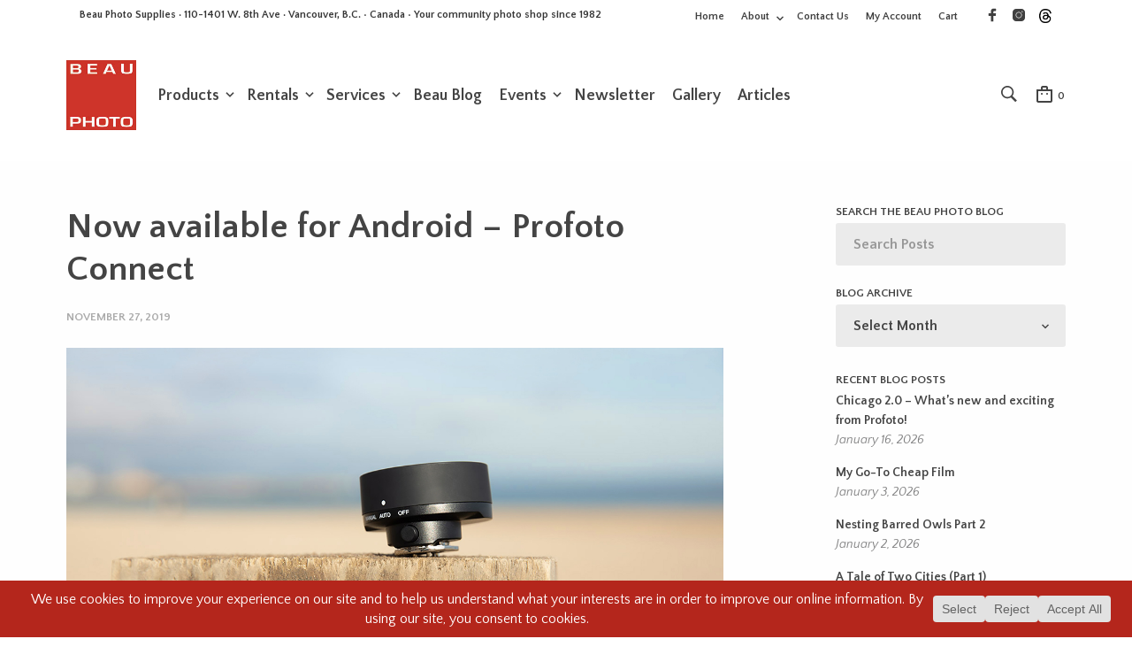

--- FILE ---
content_type: text/html; charset=utf-8
request_url: https://www.google.com/recaptcha/api2/anchor?ar=1&k=6LcT1ZEUAAAAAJaEDUVO5W6Rt1xgSFLBPvmhBDyT&co=aHR0cHM6Ly93d3cuYmVhdXBob3RvLmNvbTo0NDM.&hl=en&v=PoyoqOPhxBO7pBk68S4YbpHZ&size=invisible&anchor-ms=20000&execute-ms=30000&cb=2749vmdfcsg9
body_size: 48706
content:
<!DOCTYPE HTML><html dir="ltr" lang="en"><head><meta http-equiv="Content-Type" content="text/html; charset=UTF-8">
<meta http-equiv="X-UA-Compatible" content="IE=edge">
<title>reCAPTCHA</title>
<style type="text/css">
/* cyrillic-ext */
@font-face {
  font-family: 'Roboto';
  font-style: normal;
  font-weight: 400;
  font-stretch: 100%;
  src: url(//fonts.gstatic.com/s/roboto/v48/KFO7CnqEu92Fr1ME7kSn66aGLdTylUAMa3GUBHMdazTgWw.woff2) format('woff2');
  unicode-range: U+0460-052F, U+1C80-1C8A, U+20B4, U+2DE0-2DFF, U+A640-A69F, U+FE2E-FE2F;
}
/* cyrillic */
@font-face {
  font-family: 'Roboto';
  font-style: normal;
  font-weight: 400;
  font-stretch: 100%;
  src: url(//fonts.gstatic.com/s/roboto/v48/KFO7CnqEu92Fr1ME7kSn66aGLdTylUAMa3iUBHMdazTgWw.woff2) format('woff2');
  unicode-range: U+0301, U+0400-045F, U+0490-0491, U+04B0-04B1, U+2116;
}
/* greek-ext */
@font-face {
  font-family: 'Roboto';
  font-style: normal;
  font-weight: 400;
  font-stretch: 100%;
  src: url(//fonts.gstatic.com/s/roboto/v48/KFO7CnqEu92Fr1ME7kSn66aGLdTylUAMa3CUBHMdazTgWw.woff2) format('woff2');
  unicode-range: U+1F00-1FFF;
}
/* greek */
@font-face {
  font-family: 'Roboto';
  font-style: normal;
  font-weight: 400;
  font-stretch: 100%;
  src: url(//fonts.gstatic.com/s/roboto/v48/KFO7CnqEu92Fr1ME7kSn66aGLdTylUAMa3-UBHMdazTgWw.woff2) format('woff2');
  unicode-range: U+0370-0377, U+037A-037F, U+0384-038A, U+038C, U+038E-03A1, U+03A3-03FF;
}
/* math */
@font-face {
  font-family: 'Roboto';
  font-style: normal;
  font-weight: 400;
  font-stretch: 100%;
  src: url(//fonts.gstatic.com/s/roboto/v48/KFO7CnqEu92Fr1ME7kSn66aGLdTylUAMawCUBHMdazTgWw.woff2) format('woff2');
  unicode-range: U+0302-0303, U+0305, U+0307-0308, U+0310, U+0312, U+0315, U+031A, U+0326-0327, U+032C, U+032F-0330, U+0332-0333, U+0338, U+033A, U+0346, U+034D, U+0391-03A1, U+03A3-03A9, U+03B1-03C9, U+03D1, U+03D5-03D6, U+03F0-03F1, U+03F4-03F5, U+2016-2017, U+2034-2038, U+203C, U+2040, U+2043, U+2047, U+2050, U+2057, U+205F, U+2070-2071, U+2074-208E, U+2090-209C, U+20D0-20DC, U+20E1, U+20E5-20EF, U+2100-2112, U+2114-2115, U+2117-2121, U+2123-214F, U+2190, U+2192, U+2194-21AE, U+21B0-21E5, U+21F1-21F2, U+21F4-2211, U+2213-2214, U+2216-22FF, U+2308-230B, U+2310, U+2319, U+231C-2321, U+2336-237A, U+237C, U+2395, U+239B-23B7, U+23D0, U+23DC-23E1, U+2474-2475, U+25AF, U+25B3, U+25B7, U+25BD, U+25C1, U+25CA, U+25CC, U+25FB, U+266D-266F, U+27C0-27FF, U+2900-2AFF, U+2B0E-2B11, U+2B30-2B4C, U+2BFE, U+3030, U+FF5B, U+FF5D, U+1D400-1D7FF, U+1EE00-1EEFF;
}
/* symbols */
@font-face {
  font-family: 'Roboto';
  font-style: normal;
  font-weight: 400;
  font-stretch: 100%;
  src: url(//fonts.gstatic.com/s/roboto/v48/KFO7CnqEu92Fr1ME7kSn66aGLdTylUAMaxKUBHMdazTgWw.woff2) format('woff2');
  unicode-range: U+0001-000C, U+000E-001F, U+007F-009F, U+20DD-20E0, U+20E2-20E4, U+2150-218F, U+2190, U+2192, U+2194-2199, U+21AF, U+21E6-21F0, U+21F3, U+2218-2219, U+2299, U+22C4-22C6, U+2300-243F, U+2440-244A, U+2460-24FF, U+25A0-27BF, U+2800-28FF, U+2921-2922, U+2981, U+29BF, U+29EB, U+2B00-2BFF, U+4DC0-4DFF, U+FFF9-FFFB, U+10140-1018E, U+10190-1019C, U+101A0, U+101D0-101FD, U+102E0-102FB, U+10E60-10E7E, U+1D2C0-1D2D3, U+1D2E0-1D37F, U+1F000-1F0FF, U+1F100-1F1AD, U+1F1E6-1F1FF, U+1F30D-1F30F, U+1F315, U+1F31C, U+1F31E, U+1F320-1F32C, U+1F336, U+1F378, U+1F37D, U+1F382, U+1F393-1F39F, U+1F3A7-1F3A8, U+1F3AC-1F3AF, U+1F3C2, U+1F3C4-1F3C6, U+1F3CA-1F3CE, U+1F3D4-1F3E0, U+1F3ED, U+1F3F1-1F3F3, U+1F3F5-1F3F7, U+1F408, U+1F415, U+1F41F, U+1F426, U+1F43F, U+1F441-1F442, U+1F444, U+1F446-1F449, U+1F44C-1F44E, U+1F453, U+1F46A, U+1F47D, U+1F4A3, U+1F4B0, U+1F4B3, U+1F4B9, U+1F4BB, U+1F4BF, U+1F4C8-1F4CB, U+1F4D6, U+1F4DA, U+1F4DF, U+1F4E3-1F4E6, U+1F4EA-1F4ED, U+1F4F7, U+1F4F9-1F4FB, U+1F4FD-1F4FE, U+1F503, U+1F507-1F50B, U+1F50D, U+1F512-1F513, U+1F53E-1F54A, U+1F54F-1F5FA, U+1F610, U+1F650-1F67F, U+1F687, U+1F68D, U+1F691, U+1F694, U+1F698, U+1F6AD, U+1F6B2, U+1F6B9-1F6BA, U+1F6BC, U+1F6C6-1F6CF, U+1F6D3-1F6D7, U+1F6E0-1F6EA, U+1F6F0-1F6F3, U+1F6F7-1F6FC, U+1F700-1F7FF, U+1F800-1F80B, U+1F810-1F847, U+1F850-1F859, U+1F860-1F887, U+1F890-1F8AD, U+1F8B0-1F8BB, U+1F8C0-1F8C1, U+1F900-1F90B, U+1F93B, U+1F946, U+1F984, U+1F996, U+1F9E9, U+1FA00-1FA6F, U+1FA70-1FA7C, U+1FA80-1FA89, U+1FA8F-1FAC6, U+1FACE-1FADC, U+1FADF-1FAE9, U+1FAF0-1FAF8, U+1FB00-1FBFF;
}
/* vietnamese */
@font-face {
  font-family: 'Roboto';
  font-style: normal;
  font-weight: 400;
  font-stretch: 100%;
  src: url(//fonts.gstatic.com/s/roboto/v48/KFO7CnqEu92Fr1ME7kSn66aGLdTylUAMa3OUBHMdazTgWw.woff2) format('woff2');
  unicode-range: U+0102-0103, U+0110-0111, U+0128-0129, U+0168-0169, U+01A0-01A1, U+01AF-01B0, U+0300-0301, U+0303-0304, U+0308-0309, U+0323, U+0329, U+1EA0-1EF9, U+20AB;
}
/* latin-ext */
@font-face {
  font-family: 'Roboto';
  font-style: normal;
  font-weight: 400;
  font-stretch: 100%;
  src: url(//fonts.gstatic.com/s/roboto/v48/KFO7CnqEu92Fr1ME7kSn66aGLdTylUAMa3KUBHMdazTgWw.woff2) format('woff2');
  unicode-range: U+0100-02BA, U+02BD-02C5, U+02C7-02CC, U+02CE-02D7, U+02DD-02FF, U+0304, U+0308, U+0329, U+1D00-1DBF, U+1E00-1E9F, U+1EF2-1EFF, U+2020, U+20A0-20AB, U+20AD-20C0, U+2113, U+2C60-2C7F, U+A720-A7FF;
}
/* latin */
@font-face {
  font-family: 'Roboto';
  font-style: normal;
  font-weight: 400;
  font-stretch: 100%;
  src: url(//fonts.gstatic.com/s/roboto/v48/KFO7CnqEu92Fr1ME7kSn66aGLdTylUAMa3yUBHMdazQ.woff2) format('woff2');
  unicode-range: U+0000-00FF, U+0131, U+0152-0153, U+02BB-02BC, U+02C6, U+02DA, U+02DC, U+0304, U+0308, U+0329, U+2000-206F, U+20AC, U+2122, U+2191, U+2193, U+2212, U+2215, U+FEFF, U+FFFD;
}
/* cyrillic-ext */
@font-face {
  font-family: 'Roboto';
  font-style: normal;
  font-weight: 500;
  font-stretch: 100%;
  src: url(//fonts.gstatic.com/s/roboto/v48/KFO7CnqEu92Fr1ME7kSn66aGLdTylUAMa3GUBHMdazTgWw.woff2) format('woff2');
  unicode-range: U+0460-052F, U+1C80-1C8A, U+20B4, U+2DE0-2DFF, U+A640-A69F, U+FE2E-FE2F;
}
/* cyrillic */
@font-face {
  font-family: 'Roboto';
  font-style: normal;
  font-weight: 500;
  font-stretch: 100%;
  src: url(//fonts.gstatic.com/s/roboto/v48/KFO7CnqEu92Fr1ME7kSn66aGLdTylUAMa3iUBHMdazTgWw.woff2) format('woff2');
  unicode-range: U+0301, U+0400-045F, U+0490-0491, U+04B0-04B1, U+2116;
}
/* greek-ext */
@font-face {
  font-family: 'Roboto';
  font-style: normal;
  font-weight: 500;
  font-stretch: 100%;
  src: url(//fonts.gstatic.com/s/roboto/v48/KFO7CnqEu92Fr1ME7kSn66aGLdTylUAMa3CUBHMdazTgWw.woff2) format('woff2');
  unicode-range: U+1F00-1FFF;
}
/* greek */
@font-face {
  font-family: 'Roboto';
  font-style: normal;
  font-weight: 500;
  font-stretch: 100%;
  src: url(//fonts.gstatic.com/s/roboto/v48/KFO7CnqEu92Fr1ME7kSn66aGLdTylUAMa3-UBHMdazTgWw.woff2) format('woff2');
  unicode-range: U+0370-0377, U+037A-037F, U+0384-038A, U+038C, U+038E-03A1, U+03A3-03FF;
}
/* math */
@font-face {
  font-family: 'Roboto';
  font-style: normal;
  font-weight: 500;
  font-stretch: 100%;
  src: url(//fonts.gstatic.com/s/roboto/v48/KFO7CnqEu92Fr1ME7kSn66aGLdTylUAMawCUBHMdazTgWw.woff2) format('woff2');
  unicode-range: U+0302-0303, U+0305, U+0307-0308, U+0310, U+0312, U+0315, U+031A, U+0326-0327, U+032C, U+032F-0330, U+0332-0333, U+0338, U+033A, U+0346, U+034D, U+0391-03A1, U+03A3-03A9, U+03B1-03C9, U+03D1, U+03D5-03D6, U+03F0-03F1, U+03F4-03F5, U+2016-2017, U+2034-2038, U+203C, U+2040, U+2043, U+2047, U+2050, U+2057, U+205F, U+2070-2071, U+2074-208E, U+2090-209C, U+20D0-20DC, U+20E1, U+20E5-20EF, U+2100-2112, U+2114-2115, U+2117-2121, U+2123-214F, U+2190, U+2192, U+2194-21AE, U+21B0-21E5, U+21F1-21F2, U+21F4-2211, U+2213-2214, U+2216-22FF, U+2308-230B, U+2310, U+2319, U+231C-2321, U+2336-237A, U+237C, U+2395, U+239B-23B7, U+23D0, U+23DC-23E1, U+2474-2475, U+25AF, U+25B3, U+25B7, U+25BD, U+25C1, U+25CA, U+25CC, U+25FB, U+266D-266F, U+27C0-27FF, U+2900-2AFF, U+2B0E-2B11, U+2B30-2B4C, U+2BFE, U+3030, U+FF5B, U+FF5D, U+1D400-1D7FF, U+1EE00-1EEFF;
}
/* symbols */
@font-face {
  font-family: 'Roboto';
  font-style: normal;
  font-weight: 500;
  font-stretch: 100%;
  src: url(//fonts.gstatic.com/s/roboto/v48/KFO7CnqEu92Fr1ME7kSn66aGLdTylUAMaxKUBHMdazTgWw.woff2) format('woff2');
  unicode-range: U+0001-000C, U+000E-001F, U+007F-009F, U+20DD-20E0, U+20E2-20E4, U+2150-218F, U+2190, U+2192, U+2194-2199, U+21AF, U+21E6-21F0, U+21F3, U+2218-2219, U+2299, U+22C4-22C6, U+2300-243F, U+2440-244A, U+2460-24FF, U+25A0-27BF, U+2800-28FF, U+2921-2922, U+2981, U+29BF, U+29EB, U+2B00-2BFF, U+4DC0-4DFF, U+FFF9-FFFB, U+10140-1018E, U+10190-1019C, U+101A0, U+101D0-101FD, U+102E0-102FB, U+10E60-10E7E, U+1D2C0-1D2D3, U+1D2E0-1D37F, U+1F000-1F0FF, U+1F100-1F1AD, U+1F1E6-1F1FF, U+1F30D-1F30F, U+1F315, U+1F31C, U+1F31E, U+1F320-1F32C, U+1F336, U+1F378, U+1F37D, U+1F382, U+1F393-1F39F, U+1F3A7-1F3A8, U+1F3AC-1F3AF, U+1F3C2, U+1F3C4-1F3C6, U+1F3CA-1F3CE, U+1F3D4-1F3E0, U+1F3ED, U+1F3F1-1F3F3, U+1F3F5-1F3F7, U+1F408, U+1F415, U+1F41F, U+1F426, U+1F43F, U+1F441-1F442, U+1F444, U+1F446-1F449, U+1F44C-1F44E, U+1F453, U+1F46A, U+1F47D, U+1F4A3, U+1F4B0, U+1F4B3, U+1F4B9, U+1F4BB, U+1F4BF, U+1F4C8-1F4CB, U+1F4D6, U+1F4DA, U+1F4DF, U+1F4E3-1F4E6, U+1F4EA-1F4ED, U+1F4F7, U+1F4F9-1F4FB, U+1F4FD-1F4FE, U+1F503, U+1F507-1F50B, U+1F50D, U+1F512-1F513, U+1F53E-1F54A, U+1F54F-1F5FA, U+1F610, U+1F650-1F67F, U+1F687, U+1F68D, U+1F691, U+1F694, U+1F698, U+1F6AD, U+1F6B2, U+1F6B9-1F6BA, U+1F6BC, U+1F6C6-1F6CF, U+1F6D3-1F6D7, U+1F6E0-1F6EA, U+1F6F0-1F6F3, U+1F6F7-1F6FC, U+1F700-1F7FF, U+1F800-1F80B, U+1F810-1F847, U+1F850-1F859, U+1F860-1F887, U+1F890-1F8AD, U+1F8B0-1F8BB, U+1F8C0-1F8C1, U+1F900-1F90B, U+1F93B, U+1F946, U+1F984, U+1F996, U+1F9E9, U+1FA00-1FA6F, U+1FA70-1FA7C, U+1FA80-1FA89, U+1FA8F-1FAC6, U+1FACE-1FADC, U+1FADF-1FAE9, U+1FAF0-1FAF8, U+1FB00-1FBFF;
}
/* vietnamese */
@font-face {
  font-family: 'Roboto';
  font-style: normal;
  font-weight: 500;
  font-stretch: 100%;
  src: url(//fonts.gstatic.com/s/roboto/v48/KFO7CnqEu92Fr1ME7kSn66aGLdTylUAMa3OUBHMdazTgWw.woff2) format('woff2');
  unicode-range: U+0102-0103, U+0110-0111, U+0128-0129, U+0168-0169, U+01A0-01A1, U+01AF-01B0, U+0300-0301, U+0303-0304, U+0308-0309, U+0323, U+0329, U+1EA0-1EF9, U+20AB;
}
/* latin-ext */
@font-face {
  font-family: 'Roboto';
  font-style: normal;
  font-weight: 500;
  font-stretch: 100%;
  src: url(//fonts.gstatic.com/s/roboto/v48/KFO7CnqEu92Fr1ME7kSn66aGLdTylUAMa3KUBHMdazTgWw.woff2) format('woff2');
  unicode-range: U+0100-02BA, U+02BD-02C5, U+02C7-02CC, U+02CE-02D7, U+02DD-02FF, U+0304, U+0308, U+0329, U+1D00-1DBF, U+1E00-1E9F, U+1EF2-1EFF, U+2020, U+20A0-20AB, U+20AD-20C0, U+2113, U+2C60-2C7F, U+A720-A7FF;
}
/* latin */
@font-face {
  font-family: 'Roboto';
  font-style: normal;
  font-weight: 500;
  font-stretch: 100%;
  src: url(//fonts.gstatic.com/s/roboto/v48/KFO7CnqEu92Fr1ME7kSn66aGLdTylUAMa3yUBHMdazQ.woff2) format('woff2');
  unicode-range: U+0000-00FF, U+0131, U+0152-0153, U+02BB-02BC, U+02C6, U+02DA, U+02DC, U+0304, U+0308, U+0329, U+2000-206F, U+20AC, U+2122, U+2191, U+2193, U+2212, U+2215, U+FEFF, U+FFFD;
}
/* cyrillic-ext */
@font-face {
  font-family: 'Roboto';
  font-style: normal;
  font-weight: 900;
  font-stretch: 100%;
  src: url(//fonts.gstatic.com/s/roboto/v48/KFO7CnqEu92Fr1ME7kSn66aGLdTylUAMa3GUBHMdazTgWw.woff2) format('woff2');
  unicode-range: U+0460-052F, U+1C80-1C8A, U+20B4, U+2DE0-2DFF, U+A640-A69F, U+FE2E-FE2F;
}
/* cyrillic */
@font-face {
  font-family: 'Roboto';
  font-style: normal;
  font-weight: 900;
  font-stretch: 100%;
  src: url(//fonts.gstatic.com/s/roboto/v48/KFO7CnqEu92Fr1ME7kSn66aGLdTylUAMa3iUBHMdazTgWw.woff2) format('woff2');
  unicode-range: U+0301, U+0400-045F, U+0490-0491, U+04B0-04B1, U+2116;
}
/* greek-ext */
@font-face {
  font-family: 'Roboto';
  font-style: normal;
  font-weight: 900;
  font-stretch: 100%;
  src: url(//fonts.gstatic.com/s/roboto/v48/KFO7CnqEu92Fr1ME7kSn66aGLdTylUAMa3CUBHMdazTgWw.woff2) format('woff2');
  unicode-range: U+1F00-1FFF;
}
/* greek */
@font-face {
  font-family: 'Roboto';
  font-style: normal;
  font-weight: 900;
  font-stretch: 100%;
  src: url(//fonts.gstatic.com/s/roboto/v48/KFO7CnqEu92Fr1ME7kSn66aGLdTylUAMa3-UBHMdazTgWw.woff2) format('woff2');
  unicode-range: U+0370-0377, U+037A-037F, U+0384-038A, U+038C, U+038E-03A1, U+03A3-03FF;
}
/* math */
@font-face {
  font-family: 'Roboto';
  font-style: normal;
  font-weight: 900;
  font-stretch: 100%;
  src: url(//fonts.gstatic.com/s/roboto/v48/KFO7CnqEu92Fr1ME7kSn66aGLdTylUAMawCUBHMdazTgWw.woff2) format('woff2');
  unicode-range: U+0302-0303, U+0305, U+0307-0308, U+0310, U+0312, U+0315, U+031A, U+0326-0327, U+032C, U+032F-0330, U+0332-0333, U+0338, U+033A, U+0346, U+034D, U+0391-03A1, U+03A3-03A9, U+03B1-03C9, U+03D1, U+03D5-03D6, U+03F0-03F1, U+03F4-03F5, U+2016-2017, U+2034-2038, U+203C, U+2040, U+2043, U+2047, U+2050, U+2057, U+205F, U+2070-2071, U+2074-208E, U+2090-209C, U+20D0-20DC, U+20E1, U+20E5-20EF, U+2100-2112, U+2114-2115, U+2117-2121, U+2123-214F, U+2190, U+2192, U+2194-21AE, U+21B0-21E5, U+21F1-21F2, U+21F4-2211, U+2213-2214, U+2216-22FF, U+2308-230B, U+2310, U+2319, U+231C-2321, U+2336-237A, U+237C, U+2395, U+239B-23B7, U+23D0, U+23DC-23E1, U+2474-2475, U+25AF, U+25B3, U+25B7, U+25BD, U+25C1, U+25CA, U+25CC, U+25FB, U+266D-266F, U+27C0-27FF, U+2900-2AFF, U+2B0E-2B11, U+2B30-2B4C, U+2BFE, U+3030, U+FF5B, U+FF5D, U+1D400-1D7FF, U+1EE00-1EEFF;
}
/* symbols */
@font-face {
  font-family: 'Roboto';
  font-style: normal;
  font-weight: 900;
  font-stretch: 100%;
  src: url(//fonts.gstatic.com/s/roboto/v48/KFO7CnqEu92Fr1ME7kSn66aGLdTylUAMaxKUBHMdazTgWw.woff2) format('woff2');
  unicode-range: U+0001-000C, U+000E-001F, U+007F-009F, U+20DD-20E0, U+20E2-20E4, U+2150-218F, U+2190, U+2192, U+2194-2199, U+21AF, U+21E6-21F0, U+21F3, U+2218-2219, U+2299, U+22C4-22C6, U+2300-243F, U+2440-244A, U+2460-24FF, U+25A0-27BF, U+2800-28FF, U+2921-2922, U+2981, U+29BF, U+29EB, U+2B00-2BFF, U+4DC0-4DFF, U+FFF9-FFFB, U+10140-1018E, U+10190-1019C, U+101A0, U+101D0-101FD, U+102E0-102FB, U+10E60-10E7E, U+1D2C0-1D2D3, U+1D2E0-1D37F, U+1F000-1F0FF, U+1F100-1F1AD, U+1F1E6-1F1FF, U+1F30D-1F30F, U+1F315, U+1F31C, U+1F31E, U+1F320-1F32C, U+1F336, U+1F378, U+1F37D, U+1F382, U+1F393-1F39F, U+1F3A7-1F3A8, U+1F3AC-1F3AF, U+1F3C2, U+1F3C4-1F3C6, U+1F3CA-1F3CE, U+1F3D4-1F3E0, U+1F3ED, U+1F3F1-1F3F3, U+1F3F5-1F3F7, U+1F408, U+1F415, U+1F41F, U+1F426, U+1F43F, U+1F441-1F442, U+1F444, U+1F446-1F449, U+1F44C-1F44E, U+1F453, U+1F46A, U+1F47D, U+1F4A3, U+1F4B0, U+1F4B3, U+1F4B9, U+1F4BB, U+1F4BF, U+1F4C8-1F4CB, U+1F4D6, U+1F4DA, U+1F4DF, U+1F4E3-1F4E6, U+1F4EA-1F4ED, U+1F4F7, U+1F4F9-1F4FB, U+1F4FD-1F4FE, U+1F503, U+1F507-1F50B, U+1F50D, U+1F512-1F513, U+1F53E-1F54A, U+1F54F-1F5FA, U+1F610, U+1F650-1F67F, U+1F687, U+1F68D, U+1F691, U+1F694, U+1F698, U+1F6AD, U+1F6B2, U+1F6B9-1F6BA, U+1F6BC, U+1F6C6-1F6CF, U+1F6D3-1F6D7, U+1F6E0-1F6EA, U+1F6F0-1F6F3, U+1F6F7-1F6FC, U+1F700-1F7FF, U+1F800-1F80B, U+1F810-1F847, U+1F850-1F859, U+1F860-1F887, U+1F890-1F8AD, U+1F8B0-1F8BB, U+1F8C0-1F8C1, U+1F900-1F90B, U+1F93B, U+1F946, U+1F984, U+1F996, U+1F9E9, U+1FA00-1FA6F, U+1FA70-1FA7C, U+1FA80-1FA89, U+1FA8F-1FAC6, U+1FACE-1FADC, U+1FADF-1FAE9, U+1FAF0-1FAF8, U+1FB00-1FBFF;
}
/* vietnamese */
@font-face {
  font-family: 'Roboto';
  font-style: normal;
  font-weight: 900;
  font-stretch: 100%;
  src: url(//fonts.gstatic.com/s/roboto/v48/KFO7CnqEu92Fr1ME7kSn66aGLdTylUAMa3OUBHMdazTgWw.woff2) format('woff2');
  unicode-range: U+0102-0103, U+0110-0111, U+0128-0129, U+0168-0169, U+01A0-01A1, U+01AF-01B0, U+0300-0301, U+0303-0304, U+0308-0309, U+0323, U+0329, U+1EA0-1EF9, U+20AB;
}
/* latin-ext */
@font-face {
  font-family: 'Roboto';
  font-style: normal;
  font-weight: 900;
  font-stretch: 100%;
  src: url(//fonts.gstatic.com/s/roboto/v48/KFO7CnqEu92Fr1ME7kSn66aGLdTylUAMa3KUBHMdazTgWw.woff2) format('woff2');
  unicode-range: U+0100-02BA, U+02BD-02C5, U+02C7-02CC, U+02CE-02D7, U+02DD-02FF, U+0304, U+0308, U+0329, U+1D00-1DBF, U+1E00-1E9F, U+1EF2-1EFF, U+2020, U+20A0-20AB, U+20AD-20C0, U+2113, U+2C60-2C7F, U+A720-A7FF;
}
/* latin */
@font-face {
  font-family: 'Roboto';
  font-style: normal;
  font-weight: 900;
  font-stretch: 100%;
  src: url(//fonts.gstatic.com/s/roboto/v48/KFO7CnqEu92Fr1ME7kSn66aGLdTylUAMa3yUBHMdazQ.woff2) format('woff2');
  unicode-range: U+0000-00FF, U+0131, U+0152-0153, U+02BB-02BC, U+02C6, U+02DA, U+02DC, U+0304, U+0308, U+0329, U+2000-206F, U+20AC, U+2122, U+2191, U+2193, U+2212, U+2215, U+FEFF, U+FFFD;
}

</style>
<link rel="stylesheet" type="text/css" href="https://www.gstatic.com/recaptcha/releases/PoyoqOPhxBO7pBk68S4YbpHZ/styles__ltr.css">
<script nonce="h9Ndu_N4UtskigmGZ1yW0w" type="text/javascript">window['__recaptcha_api'] = 'https://www.google.com/recaptcha/api2/';</script>
<script type="text/javascript" src="https://www.gstatic.com/recaptcha/releases/PoyoqOPhxBO7pBk68S4YbpHZ/recaptcha__en.js" nonce="h9Ndu_N4UtskigmGZ1yW0w">
      
    </script></head>
<body><div id="rc-anchor-alert" class="rc-anchor-alert"></div>
<input type="hidden" id="recaptcha-token" value="[base64]">
<script type="text/javascript" nonce="h9Ndu_N4UtskigmGZ1yW0w">
      recaptcha.anchor.Main.init("[\x22ainput\x22,[\x22bgdata\x22,\x22\x22,\[base64]/[base64]/[base64]/[base64]/[base64]/[base64]/[base64]/[base64]/[base64]/[base64]\\u003d\x22,\[base64]\x22,\x22al8gwp/CpMOmC8KuPcKvW2tHw4bCjyUiNhY/wo7CswzDqMKew7TDhX7CmsOmOTbCm8KyDMKzwpDCtkhtZcKzM8ORQ8KVCsOrw4nCjk/CtsKsRmUAwoNHG8OAJHMDCsKIF8Olw6TDrcKCw5HCkMOcM8KAUzVPw7jCgsKtw6Z8wpTDmGzCksOrwqPCqUnCmS7Dukwkw4HCm1V6w6TCvwzDlWVPwrfDtGXDuMOIW2DCucOnwqdTT8KpNGwlAsKQw5Bjw43DicKUw7zCkR8lS8Okw5jDoMKXwrx1wp0/RMK7eFvDv2LDtMKjwo/CisKKwohFwrTDh3HCoCnCgsKaw4BrSW9Ye2jCom7CiAzChcK5wozDqMOPHsOuUsOtwokHI8KvwpBLw6lrwoBOwoZOO8Ozw4rCnCHClMK/VXcXAMKhwpbDtCB5woNgQcKNAsOnRDLCgXRrLlPCuhFLw5YUWMKaE8KDw5rDnW3ClTLDkMK7ecO9wpTCpW/CmELCsEPCmx5aKsKjwqHCnCU8woVfw6zCp3NADVA0BA0OwoLDozbDuMOjSh7CtsO6WBdPwrw9wqN/wqtgwr3DoFIJw7LDojXCn8OvFVXCsC4zwpzClDgsKUTCrDMEcMOEUVjCgHEIw77DqsKkwqc3dVbCs10LM8KDFcOvwoTDkBrCuFDDqsOmRMKcw7PCocO7w7V0Gx/DuMKEfsKhw6R4AMOdw5swwo7Cm8KON8KBw4UHw4wRf8OWTmTCs8O+woVdw4zCqsK5w43Dh8O7ICHDnsKHGy/CpV7CpFjClMKtw4wWesOhb3ZfJS5MJ0E8w6fCoSE+w5bDqmrDmMOswp8Sw6/CpW4fHS3DuE8eB1PDiDglw4oPIDPCpcOdwpLCjyxYw5F1w6DDl8K4wqnCt3HCkMOiwroPwrPCj8O9aMKjOg0Aw7ghBcKzdMKVXi54cMKkwp/ClQfDmlpYw5pRI8Khw4fDn8OSw5tpWMOnw6bCqULCnlQUQ2Qkw7FnAkPCvsK9w7F+CChIQWEdwpt7w4wAAcKmHC9Vwo8Cw7tiYirDvMOxwpJVw4TDjnF0XsOrXX1/SsOfw4XDvsOuBsK3GcOzZMKgw60bMXZOwoJDIXHCnT/CrcKhw64AwrcqwqssMU7CpsKFdxYzwqzDisKCwokWwpfDjsOHw6xtbQ4sw7ICw5LCpsKHasOBwpxxccK8w4BbOcOIw7tKLj3Clm/Cuy7Ck8KCS8O5w5nDqyx2w4Qtw40+wqFCw61Mw6V2wqUHwojCuwDCgjPCsADCjlFYwotxeMKawoJkIAJdEREow5NtwpIlwrHCn2hqcsK0T8K0Q8OXw5zDoWRPLMOIwrvCtsK2w4rCi8K9w7DDqWFQwrsVDgbCpsKVw7JJNcKaQWVWwpI5ZcOywqvClms0wp/[base64]/CoCbCkcOoZMKgwqDCksO2HXYNUcOSw5YWVV1dwoVNDjvCrsOeFcKNwq0Fc8KOw4wSwonDtMKSw4vCkMO4wpbCjsKgEW/CpCcOwobDryLCnWfCnMKMLMOmw6VacMKCw7RzXcOvw6wreVY2w7pxwqjCp8O7w6PDn8OKQyFxS8OKw7/DuVLCo8OucsKPw6HDhsORw4vCgQ7DosOIwp5PCMOWBXkOY8OOdnDDvHMTf8ObEcKHwp5rD8OKwpjDlzcwMUclw70DwqzDvsOEwrrCvMK+bi1tF8KLw7wvw5/[base64]/w5rCrcOiRT40GsK/PMKBNxUEwoHDssOJd8OyeDBLw5vCizHDoHBcNMOzcAlIw4PCm8OBw5zCnFxtwqFawq7DqnHDminCr8OJw53CmCleEcKkwqLCs1PCvxAzwrxKwpXDk8K/Py1CwpofwqfDs8OcwoJzIWzDhcOiAcOlGMK+DHk4RiILK8OGw7QEOhbChcK0WMKoRMK0wrTCqsOIwqR/[base64]/ClEfCpMKLw50cLzHCv8K5w7PCuTnDlMO8I8O9wp8+MsOmMkvChMKmwrnDnmDDsWlKwpFFEl8BRGQPwr4wwojCmEhSMMKZw5pWYMKUw5fCpMONwrzDiwRGwo46w40lw5VUZhHDtQk0C8KCwpzDog3DsyZPJWHCmMOUOMOqw67DhVvCjnlgw5M7wpnCuA/DrzvCpcOQOMOuwrQYBHzCv8OHO8KhXMKkccOSdsO0OcKAw4/CgHFNw6BVVkojwqNxwpIwJXMcKMK1D8OTw5TDt8KSInjCox5xUgbDmBjDoVzCiMKUQsK8c3/DsStvT8KBwrnDqcKRw5g2fGZPwr40QgzCnEZnwrVZw5tDworCmVPDvcO7wqXDv0zDp1hkwobDpMKrU8OWOl7CqsK9wrczwp/Ct04kd8K2M8KYwr0/w5QJwpc/JcK9YgQ9wojDi8KBw4fCoWTDicK+wpUEw5gQYks8wowtbnVOdsK3wo/DugHCnsOOLsOcwq5aw7fDvTJKwpHDiMKmwqFqAsO+eMKHwopGw5/[base64]/wprDoMOqXMOcw6/DgMOJw4vDgFcGw7/[base64]/[base64]/UBXDiETDrD0Dw77DqW5UJMKUw4/[base64]/w7HDpCbClkUQw5MVwrhTbsOtwqrDh8O/V2tOJzrDo2hRwrDCoMO4w7l7NHbDiFQBw7FyS8OpwqvCm3I8w65wX8KRwokFwocyaglLwq41JxcnJyPCj8Olw7Icw7nCswtIKMKnOsKawoBtIi/CjXwkw7UsB8OHwoFOBm/[base64]/DMOdWsKpwp3DrMK/[base64]/CrVgAAX9Rwo9NehPDo3zDhmlgBwxrDMKUdcKAwpHDuEkiKx3CucKlw5/DmA7DmMKbw57CozFCwoxlJMOPCBpTb8Oje8O8w6PCkD7Ctkh5CGrCnMKzO2RYZAVjw5fCm8OIE8OKw5cNw4wQXF1Ae8KgbMKvw6rDmMKlIsKKwr02wobDvSTDj8O1w4/CtnBRw749w4DDnMKpLGMDH8OaL8KhasKBw495w6s3IibDnnEvUMKvwpgMwp3DsTPCpAzDsyrCt8OWwojCs8OOTDkMW8OQw4XDhcOvw7fChcOkPWLCkWTDqcOxYsKmw6J/wrHDg8Oswo5Gw6ZjUhsyw53Cg8O9JsOOw6RmwoLDiHfClCXCncOHw7LDv8OwVMKHwpoawpPCtsOGwqJFwrPDiwzDqjXDrEwUw7fDnFTCiGUxVsKBHcOww559wo7Dk8OQQ8OhV19vKcO4w4rDicK8w5jCrMKiwo3CtcKoMMObQy/CiRPDk8OjwozDpMOgwpDCrsOUKMO2w6UBaEtXDE/DrsOyF8OPwrVzw6Bbwr/Dn8KRwrQfwqjDncKHcMOiw5tjw4QjFsOYeQDCo1fCvUVIw47CuMKyTwfCoRU/CEDCo8KJcsOtwp91w5fDgsOOfBlPIsOCZ0BsScOkRnbDui5Pw5nCrXVOwrjCkFHCnw4AwrQtwoDDl8OVwo/CnCIaVcOzBMKMYCNaVyDDgxTCk8KmwpjDojUxw6PDlMKUJcKDNsOUecKBwrnCuUzDvcOow6w+w4lKwr3CkCXDvQ5yK8K2w5zCnsKLwos2f8OkwqHCv8ObNg/DtyLDtDjDlGwPahbDqMOFwoxMPW7Dh2YvNFgBwp5Vw7vDrTRQcMOtw45RVsKYRhQDw7N/asK6w4Uqw6BOMkZOU8OUwpdGZmbDmsKkC8Kaw4sIKcOHwo8iXmTDl13CuxXDnjLDhi1uw6MsZ8O1wrIgw5wHQGnCvcOXAcKxw4nDsVnCjyAjw7DCtzLDmGvDucOIw5bDviUzRHLDr8Ovwot/wpQhA8KSKULCt8KNwrXDnSsGA1HDtcOAw7N/[base64]/wqbDksOTwozCssOrAMO4w7fDusK9XsOzJEzDozXDkivCu2bDmsOhwrrDrsO3w6jCij5qODUNXMK/w67CtiVEwpZoRyHDpn/Dn8OxwqnCkjrDt1nCq8Kuw77DgcKdw7fDiyY4d8OcUcKqOxrDlgnDhEPDjsOgYAzCsx1rwoZKw7jCgMKeCk94woQ7wq/Ctn/Dh0nDlE/[base64]/DiFABw5FRZMOTKV/[base64]/w4rCkxbCiMO0GsOlbi1bw63ClSgAwqN9aMKPClTDpcKFw608w5zCi8KQCcO2w6FFacKHCcOUwqQJw4QAw7TCj8OqwoAnw6bCh8KxwrDCh8KmGcOow7YrSk1AbsKCSj3ChlLCohTDr8K8elwFwqtiw6krw7HCjDZjw47CosKXwqYjHMOQw6/DqhoIwrtDUU7CtExcw6xID0BSfzXCvBJVH1VDw4JIw6Vqw7TCgsOnwrPDlknDnStfw7/Cq3hmUAfDncO0bQMHw5V6TBDCksO8wovDrkvDr8KbwopSw5vDr8OqNMKLw6A2w6/[base64]/CgG3DosKxDMKLwq/[base64]/[base64]/[base64]/DscOwwqjDiTXDk8KwXMOeUnQqO3DDjFzCk8OGbsKdFMKxfVNJbT9+w6Y8w7jCt8KkGsOqAcKiwrp5QwRZwpdACRXDhjFzNkLCjh3CpMKlwr3DicOZw5l1AE7Dj8KCw43DlWMXwosTIMK5w7vDujfCiztOH8OQw5YfJB4IWMOpM8KxAjfDhC/CiQccw7DCiWdYw6HDlgZWw7XDpAk4dx0qAFLCqsKdKjsmfsOOUFMZwpd8PDYrbFRlHV0Lw6zDlMKBwq/Drn7DmT1pwrQRw4zCuRvCncOfw6EsIC0VH8Ovw67DrnVtw5XClMKsaFnCmcOxH8Kiw7QDwpfDszlcb2Vwen7CmVslNcOQwos/w691woNjwpfCvMOcw41lVlMfRsKLw6R0XMKyVMOqFxDDmEAFw7LChkXDrsOpVmPDkcK/woHCtHA7wo3CocKzccO+wq/DkhMaOQDCv8KLw6LCssK3PHRqZw0uN8KnwqvDsMKLw7zCk1zDryvDn8KDw5zDu1c1UsKyZsOYT1JWdsOKwqU/wocaT3DDucKaSToILcK4wrzCvEZhw69zK3w+ZFXClGXDisKPw4bDq8OMOArDkMK2w6LDi8KoLgtFK0vCk8Ood1TCsCJMwopVw7ACS1HDlcOow7h8IWNfKsKvw7NHLsKUwplSI1ImX2jDlwQZV8Oow7Y+wqLDuVHCnsOxwqdpQsKKaVpdDVR/wqPCpsOeBcOswovDjmBlVG7CjzcTwpJpw5LCumBcDjdswpvCiiIdb15lDMO8QsOUw5Q/wpHDqQXDp0ZAw7/Dn2oyw4rCiCIqGMO/woR2w6DDq8O1w4TCosKsNMKqw4nDlWIww5FOw5hpAcKEL8KZwp03VsOgwoU8wp8MRcOJw7Y5GjTDiMObwp8/[base64]/CtMOOw7nCgMKlZcOCb8KoZFhowpZ/[base64]/Do8K/bcKfEVExTFBnJlfCvsOQw6UQwqchHC18wqTCpMKIw5TCsMOvw7PCsHJ8O8OEYh/DhlQawp7CtcKFEcOhwpPCoybDt8KjwpJ/J8KXwqHDhcONRwhPcMKGw5DDoX84U2pSw77DtMKWw7U6dx3CscKRw5fCu8KFwpHDn2xaw709wq3DljjDr8K7UXVteWQHw4MZTMKxw4kpeHLDicOPwrTDqgsNJ8KAHsKYw4N9w65GPcKxKh3Do3EQIsOWw4xgw45BeC13w4AZYUvCpDnDmMKFwoVOL8K/TGvDjsOAw6/CsyLCmcOtw4LCjcORWMOxCRTCj8KLwqHCnEdZZmfDuWXDjT/[base64]/bsKvwr4cFRbCkhpDLMK9JVDCgsOXw6JuwpJew5AdwoLCiMK5wonCgFfDuSFADsO8UmVqS0DDoGx3wp/ChhTCi8O+BgUJwpcgKWdcw57CkMOCcE3Dl20tVsOzDMK9EcKyTsO3wpBQwpHDsyFDHGzCg3zDtknDh3xMecO/woBYMMKMOF5Uw4zDr8KVBwZNccOWe8OfwoTDs3zCuiQjaWZ5wozDhhfDmW/CnmtRHkZWwrTCkRLCsMOCw49yw4xheSQpwq8gTj5YI8KSw7Fmw7JCw49fwoDCv8KNw7DDkkXDuC/[base64]/Ct2PDocOyBcK5AcOQXUPDsmvCrBvDqwgewoQ0GsOObMO+w6/CiFkqFFTCm8KIazBHw4ctw7hiw7ljSzxyw696MXPDpRnDs0JIwpDCusKPwp0bw7jDrMO9bFE6TMK6W8O/[base64]/Diy0cHC5bN1vDlcOpH2XDpMK/HsKzE31ZF8Kww6hJYsOOw6dcw7nDhkDCjMKleT7ClSLDiAHDucO2w5lwUcOUworDmcOhH8OOw7zDrsOIwo1+woHDqMK1ZywWw7zCi3sQQlLCocOZH8OpGishaMKxPcOkYGU2w6MtES/CkxPDs3bCicKdRMOHD8KUw6FtdlNMw41yOcOVWVcLaDbCv8OIw60UFGJ3w7lBwqTDhzbDqcOmw6jDg00idTIhUy4jw613wq95w4QeJ8O9ccOkV8K/cn4GDyHCkTo4UcO3Xzh3wpbDrSFmwrPDlmrCl2TDhMK0w6HDocO4PsOsEMKqKHnCsS/Dv8OgwrPDsMKsYlrCusOIH8Omwo7DvizCtcKeasOsOHJfVBgDNcKLwofCpHPCnMKFBMOEw4PDnT/Dt8KOw449wrMCwqQMHMK/[base64]/DnMKEw4rCtsOZwqlUwqLDj8OcwrZde8KCw73Do8KYwqrDknF9w5/[base64]/DtyPCpcOdw79/wr9/[base64]/ZcOYWDDCmlJPXBxww7dvPsKfSUXCoyrDmGQrVkPChMODwqhwRSvCjmzDsjLDlcOdZsK+ZsOywrNQPMK1XcOWw7INwqrDoQhewo9eQMOwwr7CgsOEXcOWJsOZZAPDucKef8Osw6FZw7lqY1kjf8KWwp3ChH/[base64]/Di8KOwq7CnRrDvC/[base64]/Dh8K+P8O3PD4jVcKXXSISwrDDjhEdecO4w5YXw7rCmsKvwqbCusKxw4DCg0XCh1/[base64]/[base64]/[base64]/[base64]/[base64]/Cu8OVwrAFw4PDjX/DlMKvR3YELBUlKDU/QMKFw5jCq0ZtS8O7wpowLMOHMxfCscKbwrPCosOlw69kBCJ5PHRuDA9IdcK9w5oeC1rDlsOHJcKpw79TL0fDpyjClVvDhcKfwp3ChHtLcQ03w5F9ci/DnAZlwp8WGcK2wrfDkEvCpMOOw6RqwrTDqcKYTMKualjCjMOiw5vDuMOgT8O1w5DClcKhwo0rwrljwoVowoLClsOQw6YYwpHDscKOw7HCljhqKcOzZMOQUWvDgk8Hw4vDsXI0wrXDmQ9UwopEw6HCvx7DokdZB8K0woJFNsOvJcK+HMKpwrUsw4HCkx/CocOaClU/[base64]/Dtg7CgQDComTChQPDnsKTLwMiw5F0w7QOHcOFc8KmGn5SOh3DmCfDlzXClEbDh2nDl8KZw4FQwrrDvsKKHEjCujPCm8KFAxfClFvDrcKSw7cTSsKuFkolw7/[base64]/[base64]/[base64]/wqvDv05kw5tuAH5Ew4TCu8O3ImbDtMOZEMOjacKBeMOJw6XDi1jDm8KmQcOGKlzDpwzCmcOkw63CsTA1ccO4woQoIjRSIlbCklgXTcKXw5pAwpElaWHCpkLChTE9w4hHwojDu8Ojw5rCvMOTCiQAwo8dfMOHb0o7VgHDl31pViRrwokbYU9vSG5/PnpEB2wkw5cyLn/[base64]/dsKQfsKLw7hZw6lnwo7Cpm/Ctgc7wpbCigNJwpjDrDPDi8O1F8OFSE9zM8OiKgA8wqHDosKMwrxgRMKufXfCkSXCjBLCn8KSHi1cacKjw7DCjw3CuMOkwq/DhWpsU2PCrMKjw63CicO3woXCpxNAwoLDlsOwwogTw7Uwwp8AGld9w6XDgMKWDwvCusO5QG3DjUbDlMOyN1R1wqIKwotJwpNkw5vDnQYJw5IPfsOaw4YPwpfCjS1xRcOzwpzDq8OlJMO3Uw10bnRAenXCiMORa8OfLcOewqAFa8OoHsOVZ8KJEMKVwqjCoA3Dmjh5Zh/[base64]/CuUhZIhtQbcKhw4RGFXrCvMKwVcOqw7LDiU5US8OFwos/UcOUZStuwqERXHDCmsKLNcOowr3CkVzDrCULw59fRsKpwprCtWVzTcOjwrM1OsOCwo4Fw7HCusKjBxTCrsKhQknDnS0Ow48sTsKCEcKmPsKHwrcZw7jCmydTw6cUw4kDw5Aywp5qQcK/f3F9wqR8wop/IwzCqMOHw5jCgQMDw4dWVMOlw5HDu8KLYi5uw5jCokHDigzDt8KuQzAfwrfCsUwOw6bCtyN4WFHDv8KKw5kTw4rCt8KOwqp8wpFHM8OXwofDiX/[base64]/Dvy/CvsO+wr/[base64]/WMOrwojCmmMIwqUbwrvDnXPCmcO6GsOrworDncKvw50Gwqhbw4QmEzzCv8KwZsOaEcONfmHDglvDhMKnw4/Dt0Qhwrx3w67DisOFwoB5wqnCisKiWsKgVcKhM8KjbGvDk3dqwo/DlUsXVG7ClcKzWyVzBsOCIsKKw6BoXk/Dm8KEHcO1SiTDp3vCgcOOw6TClmYlwrcDwqNEw5fDgALCt8K5Myk/woo0wr/[base64]/[base64]/Dp8Oswr9AwoE4N8KCw4zDq8K7IMODMcO1wqjCnsOxNE/CgxfDuF/CtcKVw6Z5J3VAAcK1wr00L8K+wpbDs8OuWR/DgcO9UsOJwoLClsKWX8KuKgYjXTHDlsK3QsKlOXtWw5TCp3oyFsOOOzZiwpTDgcOSa3/CrMK9w49OHMKQYsOKw5JMw6g8cMOBw4MVFwBcMgR6a0PCp8KrDMKOE0HDrMKKBsKDQjgtwq/CusKeYcO8eQPDmcOow7IbN8Kfw5Z8w6wjfH5DNcO4SmDCnADCpMO1I8O/bAfDpsOrwrBFwo0owrfDm8OrwpHDgEAuw6MswpEiUsKxJMO5QCgoHcKpw7nCpShyelLDgsO1bGk5e8KpdzFqwrNyVErCgsK0LsK8BAbDoXTCtW0cMMOPwo4FVS4PEHTDh8OKLFrCkMOQwoh/JsKqwozDs8OKRsOKeMOOw5TCscKawrTDg00xw4vCusKga8Kbe8K5fsKjBF/[base64]/ZMOnw7siw61ww6ooTsKmDsOiOsKSw4bChcKrw4DCozhTwr7CrEsGXMO1E8K8TcK0esOTURx1U8Oiw7bDr8OGw47DgMK3WClOasKkBGRewr/Do8KNwqfCqcKKPMO8GilXTDcJclxfUsKfF8Kcw5rCmsOXwr9Vw4zCssOhwoYnXcOsMcOrbMOLwosvw43CkcOMwoTDgsOaw6UdC0XChWzCu8OUCkrCl8KwwojDhWPDghfClcK0w54kesOXecKiwoTCpyzCsh5BwonChsKXYcOgwofDuMOXw6YlOMOrw7/DlsO0BcKQw4JOSsKGUzvDrcKnwpDCnWYjwqbDnsKRbBjCrVXDl8OEw6BMwpp7KMKHw6klfMOjX0jCncOlJ0jCqzfDvFhSQ8OFZnnDklLCpxXDlXzChSTCh08ldsKgQ8K3woLDgMKNwqPDjBbDhEHDvn/Cm8Kjw5xZPAzDmArCghfCi8ORM8Oew5BUwocFXcKbTE9ww75bVlxfwqPCncOZWcKNElPDhGXCtMOowqHCqC0EwrPCqHfDrXguBTLDpUIOWhPDmMOGDsOnw4Q4wp07w5EbYRV3Dk/Di8KhwrDCsUh+wqfCn2TDg03Dn8Kxw5oXCl8FdsKqw6jDmcKkQ8Osw6xuwrItw4pDL8KTwpJ6w4U4wrpDGMOpFzh6XsO1wpkQwqvDi8OPw6cew6PDojXDgQXCkcOMGyJBBsOsb8K3JVQTw6dVwoZSw5U5wrcVwrjCkwTDu8ObDMKIw6odw7vCgsK/LsKXw4bDqVNkcijCmgHCgMKKXsKMO8KcZTwPw7dCw53Drk9fwqrDokkWTsOdNzXCvMOmMMKNfH5kCMKbwocRw70fw7bDmx7DvRhlw5Q8T1TChsOqw7vDiMKwwostVnlfw4VDw4/DoMOBw6V4wogHwpLDn3Yew7cxw4gFw5pjw75cwrLDnsKoC2jCvWdswrh0ayQbwp/[base64]/[base64]/PAXCq11rfiTDvQTDgkIGw6PDlXA7w7jCr8KIX1V4wqfCvsKUw7dWw6VBw6lzTMOXwq3CsTHDrkXDv2Qcw4XCjHvDo8KnwrQswosJFcKyw63CmsOhwptNw5law6jChUzDgT52W2rCocOpw4/[base64]/DoEvDslfDnFXCtcOzw7Buw6MFKWBMKcKFw5PDrDDCucKWw5jCojRvQhddWCTDnV5Xw57DkzVhwoE2LlvCmsKUw7XDlcO5EHDCqBbCvMK2HsO0JWopwr3DiMObwoHCvGgBAsO1LsOdwpjCnk7CtzrDrXfCnxfCvRZVV8KQMl1LGQk/wpRaJsKMw6g7Q8KcYw0bf2zDhlrCt8KfLQvCkFQYIcKXdWnDjcOlBWjDtcO7ZMOtEzYCw4fDoMOAexHDvsOeYkDDi28jwplXwoZrwoEiwqIKwokpT3LDpW/DiMOhAXcoD0PCo8KYwpZrBV3CqsK4NhPCk2rDucKUKcOgEMKAGcOvw5Fmwp3CuU7CihrDlDIBw7DCu8KJcgFpw4Z7ZMOKFcO6w7JuQsOJOVtAS2xewqslFQfCiyXCv8OqVnTDpcOiwq7DncKKMmJSwqbCiMOxw4zCt0LChQ4OejtdC8KCPMOUc8OOfcK0wpE/wqPClsOzL8KzQynDjBMhw6EqdMKawqPDusKJwpNyw4B5GnTDqiHCmgPCvjXCtQESwoYNKRENHEMiw44lUMKjwrrDinnDpMOyNF/[base64]/CsmbDisO0wrFcL13DjcKYwrfChsKiw4kdc8OyYS3DuMOYHERNw7sWTz9iWsOcIsKrHm3DqitkQGHCqFtyw6NuOUzDvMO1CsO4wpHDjTXDlsOAw5jDpcKpAhotwo7CpcKuwqA+wp11A8KoM8Oqa8Klw5V0wq7CuAbCtMOzLA/CtnfDucK2ZQLDvMOmRsO0wo/Ci8OFwpkVwotmTWHDv8K4GiA1wqrClU7Cng7DgUgbEnJ0w7HDuwoePU7CiW3DsMO3LTtsw68mTgocL8KgAsOjZQbCmHHDlcOwwrIiwoR5QV13w4Y/w6LCvl3Cgm8EFcOBHX0ZwrlxeMKLHsOvw63Cjhlnwp9sw7/CpGbCnHbDqMOIO3vDryLCs1lCw6cPeXLDjMKfwr8HOsOow7PDuVjCt1rCgjB9e8O/c8O/[base64]/w5hlQcO2wqHChsKRVQHCpnMFwo7Dr3ozw69TMgTDqxzDmcORw6nCu23DnW/DrQwnKMK8wq3CisKGw7jCgCMFw7/DtsOOeSzClsO5w43Cv8O+UQgpwpLCkkgsE05Pw77DssOXwpTCnHxJJlDDoUbClsK7RcKQOkd/w6PDtsKwCMKVwrA9w7plwq/[base64]/HBpxXWYCfMOqw5HChgjCnHQ+wro7w6XDl8Kuw7U1w7PCq8ORSg0bw6ZRbsKJAjnDhMOrCsKfezJQw5DDvA/Dl8KCYn87M8OjwoTDqxkrwrLDusO1w4N1w6vCqiUiJ8KRGMKaF1bDjsOxaA4Dw54TVMOTXF3Dtmcpwp9mwqRqwq0HfV/DrTbCqyzDsCTDpzbCg8KJAXoqbj1nwpXDsk0cw4XCtMOCw5UCwprDv8OBekMDw6JmwqBRZcOREkTCjV/DmsO7flxQTxHDlcKlQXnCknITw5g+w50aKFMUP2fDpcK0f3nCk8KwR8KtbcOawqtKUsKxUUU/[base64]/DvnDCg8KowrDCllHDuMK7PkEywpEew4VyZMKawrsQX8Klw6vDknTCjHfDlWk8w45ywrXDpBfDlMOQXMOawrLCk8KLw6oIMEvDpyZnwqtowrpPwpwxw4xLBcK6NRfCncO9w5rCrsKKeWhUwqV/GxADw5DCvWTCoiZoH8OvBgDDhkvCksKZw5TDkQoKw5LCj8KXw602Q8KEwrnChDTDmkvChjg+wrLDv0/Dk20GJcOFE8KvwoXDlX7DiwbDv8Ocwrklwo5AWMKmw5wHwqs4ZcKMw7o3D8OnZGNjAcKlMMOlVAhGw5oNwojCgsOtwr07wrPCpzfDiSFMb0zCgD/DnMKdw6B9woHDsBnCqDIewpLCusKcw6bCvCwdwpDDimnCicKxZMKjw6rDpcKxwr/DhFASwo9YwrXCjsOCAMKiwrTClGMpCzMuQ8KNw6cRZSEFw55rWMKVw6vCjcKrJxPDj8Ovc8KXUcK0SUoIwqjCjsKwaFXCgcKJaGDCk8KlfMKYw5t/On/Dn8O6wqrDvcOEBcKTw58Dwo1cRC9NZAEawrvDuMOKbAFmGcOHwo3CkMOGwpY4w5jDhnAwJMOyw788Cl7ClMOuw7PDjVnDkD/Dr8K+w6NPVRVWw5s4w6DCjsKjw71Lw4/DrQ4Uw4/[base64]/[base64]/H2TDuxxSCD3Cu1fCoDkmw5fCvRTDiMKYw77CnCMcZ8OxVWM7W8OUfsOmwqTDosOcwpUuw47DsMONZU3DgGNbwofDhV5mYMKkwr8DwqLCuw/CnV9HUCclwrzDocOgw5p0wpN0w5PDpMKcHyvDhMKQwpEXwrY3L8OxbF3CtsOYwrXChMOrwrjCpUwjw7zDnjkPwrwbfALCr8OzDS1eRQo5ZsOdTsOtQ1l+JcOtw5jDh0stwr4mM2HDt0Zkw7/Ch1zDk8KjLThhwqrDhkMPw6bClx1NPiTDminDnxzCjMOuw7vDrcOVT23DgjzDi8OeGhBMw5PCoW5cwrI0FcKhbcOmWDInwodhd8OGB3Yuw6p7wpvDh8O2EcOif1/[base64]/CtSZqREDCusKDw7kEwqYeIBpHw4fDlsKIS8KOfmvDpcOdw4rCnsOxw63DmsKWw7rCuxrDrsOIwr4zw7nDlMK1EVPDtRZxWsKzwpzDsMOkwpskw6I8T8Onw5hSGcO0ZsOnwpPDhA8Sw4PDp8O2UMOEw5hJBAAxwrJewqrCq8Olw7zDpg/CisOcf0fDicOswonDkXIUw49gw6liUsKwwoMPwrjCuAM2WXpSwoHDhF/Cp3wGwr8lwoDDs8KQD8Kkw7ALwqdxLsOKwrtZw6MFwoTDqQ3CmsKGw4QEDgxgwplyMSzCkELDoBEEDQNUwqEQI2QFwr0bKsKnaMOSwo7DnFHDn8Kmw57Dg8KewrRWSg3CmRtMw7YBZcO9wqTCuW9kFmbCncOmLsOuLVYOw47CtVnCuEpOw75Jw7/[base64]/w7TCq8OiJWjDn8KdShbDo8OIQwrCjcOrYArCsks1CsKzaMOZwrXCgsKBwobClnLDhMKbwqFqWsK/[base64]/DqmjDjzjDv0HDqMOywqYpfA/Di1vDjcKGY8Opw4w2w5Msw7vCjcOjwphnQjvDkBlUfn5fwrPDpMOkLcOpwqfDsBATw7MhJRXDrsKkQMOuOcK1asKhw7/CgnF0w6TCpsKRwrdNwpHChVzDkcKocsOWw5huwqrCuzTCmGJzdhXCgMKnw75JaXvCsDjDg8KJZhrDrSQzLzjDvy7Dh8OXw5M6WhFaAMOvw4/Ctm9Gw7HCjcOZw7UAwq1pwpI6w7IKKsKfwpTCmsOGw4gQFRNlZ8KTazvClsK5CMKWw6Izw4pQw7xQWgsnwrvCtsKWw6TDr1cOw4V9wpljwr0uwovCq2XCognDkMKHQhDCisOJcHXDr8KjMHDDmsO6bmRWJXFgw6rDpBIDwoIsw6h3w70Ew7BTXB/ChHtXTcODw7/Ds8OqYcKqd03CpAIAw4MnwoXDtsKoY1huw4HDg8K8H2/[base64]/DtgvCs3I6FXwHwrvDoibDpsObwojCiMOZfsOLw7kzFltVwp8RQRgeXmVyJcOSZBjDq8KXNRYKwoJOworDocKdDsKZdBjCly1Qw6wKH3/CvmcFR8OVwqfDq0TCl19jVcO1aQB6wojDlzwBw5krE8KTwqjCmMOPJ8Odw4XCvGvDuG9Yw6xlwpTDgsOywrJqOcKvw5XDiMKPw602KMKjecO5KUbCmhTChsK9w5NxZsOFNcKMw4snHcKIw4vDlngvw7vDtjLDgR8TLSBMw44dZ8K8w5/Cv3/Dv8KdwqXDiSITAMOnY8K8O3rDoDXCgFowCAfDnFJ1FsOVCADDhsONwogCFmDCplzDpRDDhMOaOsKOB8Khw6XDicKFwoQjXhk2wrnDrsKYMMOdIkV4w7wOwrLCig4/wrjDhMOKwqHDpcOAw5UUUFVLLsKWacKMw4/DvsK7GxnCncKVw6IhZMKwwqhbw6kww5jCicOMM8Kcf3guVMKRdRbCs8KAM3xzwpdKwoRQQsKSScKJdElSw70/wr/Ci8KaWHDDkcKhwoTCunl5PMKaP2YdLcKLLRzClMK6UsKafcK+A0/CmTTCgsKVTXYgaCR3w708SyFHw53ChBHClyPDiRXCslttCMOgEXA5w6Rcwo/Cp8Kew4/DhcK9bx9Uw7zDlHJYwpUqRDl+eCbCnALCtnrCtcKQwoViw5nDlcO7w41HWTUrS8Oqw5PCkSrDj0rClsO2H8ObwqrCpXvCpcK/CcKVw6QoEgACQcOaw6d4LBbDkcOAFcKBw6bDomhuVDzCrGQwwoxXwq/CsRjCnGcqwoXDv8KWw7A1wojDoWYTLMOVT2MWw4YlH8Krb3jClcKIegLDvF0jwrVZR8KpeMOXw4R4VsKHUTrCmUtUwr9WwqhzTSBXU8KmdsKZwp9KdMKoaMOJX3MGwoTDkwbDjcK/wpxgN2UNQikCwqTDusOxw43ChsOEV2zDs0FDdcOQw6YVZcKWwrTDuko2w4TCmcKdQxB2woMjeMOoBcKKwp5nEE3DuGBZW8KuAhfCncKSB8KYHUTDn3DDsMOYeA0pw69dwrDCgxTCuBHCkRTCtsOMwoDChMK1EsOkw5NlJ8Ozw4IVwpR0Y8O/CDPCtyQ8wqbDgsKRw7XDl0/[base64]/CnVN6wpnCrMOzw4bDsMK4w6/[base64]/PybDvcKzbsK2w7vCmS9THGDCpsOIYFnCu09iw6HDncKlUmfDkcO2wq0dwqQhBMK8e8KXWijCn1zCtWYpw7VQP2/CssKpwozCusOLwqDDmcOfwoUVw7FuwqLCusOowpnCq8Oyw4J0wp/[base64]/DjBbDsijDmsK8w6lrw4PCucObwoVyw58lXkQywoslS8O8acOpGsKywo4fw4kYw7/[base64]/wq0TNMOSFcO3aWhdw4EdA8Opw6nDiArCpMOuHDoJaGIVw6vClhJNw7HCrDBLAMKyw6k6FcOSw4DDpgrDnsO9wrrCqVlNFXXDocOjFwLDgGBgejHDmsOWw5DCnsOzworDuxHCtsOedQbCvMK0w4k2w4nDlT1ww40jQsK9csOiw6/[base64]/wobCjcOJTizCnzTDoV/DnMOaG8OaWMOKR8OIwqkxM8OLw7DCn8KhfSHDiDV/wpjClF0Hwo1AwpfDicKHw7U3DcK2woPDvWLDsmbDmcK1L0YiQMO2w4XDvsKlF2tqw4/CrcKKwodEYMOww6XDk1tTw5TDt00wwrvDsQQgwr95WcKkw7YGw6J2SsODZ37CgwlrfcKHwqbCicOAwrLCusODw6kkbm7CncONwpnCkilGUMOdw6hsZ8OAw51XYMOWw5nDhixiw4JzwqjCsyEDX8O3wq/[base64]\x22],null,[\x22conf\x22,null,\x226LcT1ZEUAAAAAJaEDUVO5W6Rt1xgSFLBPvmhBDyT\x22,0,null,null,null,1,[21,125,63,73,95,87,41,43,42,83,102,105,109,121],[1017145,942],0,null,null,null,null,0,null,0,null,700,1,null,0,\[base64]/76lBhnEnQkZnOKMAhk\\u003d\x22,0,0,null,null,1,null,0,0,null,null,null,0],\x22https://www.beauphoto.com:443\x22,null,[3,1,1],null,null,null,1,3600,[\x22https://www.google.com/intl/en/policies/privacy/\x22,\x22https://www.google.com/intl/en/policies/terms/\x22],\x22GhBbT2sFV+KE1kFEYr+hkRKbF1QP3CmWK+ZmkVC2+iQ\\u003d\x22,1,0,null,1,1768844074735,0,0,[193,174,235],null,[53,148,140,23,114],\x22RC-8I0QKaVdgfzHIg\x22,null,null,null,null,null,\x220dAFcWeA5pyiSE_NxzVFNgQ1XbXQXl8L5i4VfWftBazsfGXUw4j4lXppdDzl-_uPHF_3nz4JJI9RnTvugYuQvsg5E7mnLtTkhJbQ\x22,1768926874747]");
    </script></body></html>

--- FILE ---
content_type: text/css
request_url: https://www.beauphoto.com/wp-content/themes/mrtailor-child/style.css?ver=6.9
body_size: 285
content:
/*
 Theme Name:   Mr Tailor Child
 Description:  Mr Tailor Child Theme
 Author:       MI Creative
 Template:     mrtailor
 Version:      1.0.0
 License:      GNU General Public License v2 or later
 License URI:  http://www.gnu.org/licenses/gpl-2.0.html
 Text Domain:  mrtailor-child
*/